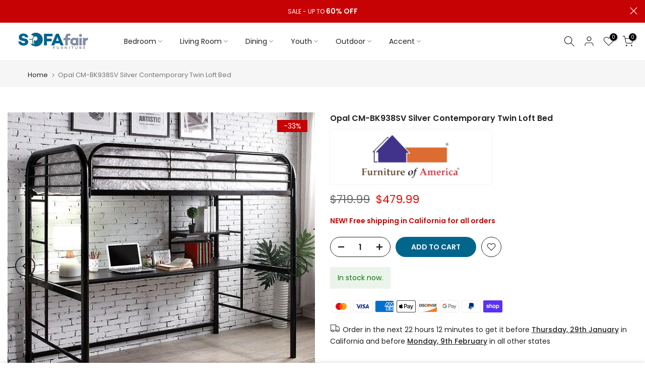

--- FILE ---
content_type: text/html; charset=utf-8
request_url: https://sofafair.com/?section_id=search-hidden
body_size: 4729
content:
<div id="shopify-section-search-hidden" class="shopify-section"><div class="t4s-drawer__header">
   <span class="is--login" aria-hidden="false">Search Our Site</span>
   <button class="t4s-drawer__close" data-drawer-close aria-label="Close Search"><svg class="t4s-iconsvg-close" role="presentation" viewBox="0 0 16 14"><path d="M15 0L1 14m14 0L1 0" stroke="currentColor" fill="none" fill-rule="evenodd"></path></svg></button>
</div>
<form data-frm-search action="/search" method="get" class="t4s-mini-search__frm t4s-pr" role="search">
   <input type="hidden" name="type" value="product">
   <input type="hidden" name="options[unavailable_products]" value="last">
   <input type="hidden" name="options[prefix]" value="last"><div data-cat-search class="t4s-mini-search__cat">
         <select data-name="product_type">
           <option value="*">All Categories</option><option value="10" Full Innerspring Mattress">10" Full Innerspring Mattress</option><option value="10" Queen Innerspring Mattress">10" Queen Innerspring Mattress</option><option value="10" Twin Innerspring Mattress">10" Twin Innerspring Mattress</option><option value="2 Arm Chaise">2 Arm Chaise</option><option value="2 Pc. Table Set">2 Pc. Table Set</option><option value="2-Seater">2-Seater</option><option value="2-Seater w/ Rect Ot">2-Seater w/ Rect Ot</option><option value="2-Seater w/ Square Ot">2-Seater w/ Square Ot</option><option value="24" Stool (2/CTN)">24" Stool (2/CTN)</option><option value="24"H Bar Stool">24"H Bar Stool</option><option value="25" Bar Stool (2/Box)">25" Bar Stool (2/Box)</option><option value="29" Stool (2/CTN)">29" Stool (2/CTN)</option><option value="3 Pack">3 Pack</option><option value="3 Pc. Counter Ht. Dining Set">3 Pc. Counter Ht. Dining Set</option><option value="3 Pc. Counter Ht. Set">3 Pc. Counter Ht. Set</option><option value="3 Pc. Dining Set">3 Pc. Dining Set</option><option value="3 Pc. Dining Table Set">3 Pc. Dining Table Set</option><option value="3 Pc. Outdoor Set">3 Pc. Outdoor Set</option><option value="3 PC. Patio Dining Set">3 PC. Patio Dining Set</option><option value="3 Pc. Round Table Set">3 Pc. Round Table Set</option><option value="3 Pc. Table Set">3 Pc. Table Set</option><option value="3-PC Patio Set">3-PC Patio Set</option><option value="3-Seater">3-Seater</option><option value="3-Seater Love Seat Bench">3-Seater Love Seat Bench</option><option value="30" Bar Stool (2/Box)">30" Bar Stool (2/Box)</option><option value="30" Bookshelf">30" Bookshelf</option><option value="4 Pc. Counter Ht. Dining Set">4 Pc. Counter Ht. Dining Set</option><option value="4 Pc. Counter Ht. Set">4 Pc. Counter Ht. Set</option><option value="4 Pc. Dining Table Set">4 Pc. Dining Table Set</option><option value="4 Pc. Patio Set">4 Pc. Patio Set</option><option value="4 Pc. Sling Set K/D">4 Pc. Sling Set K/D</option><option value="5 Pc Dining Table Set">5 Pc Dining Table Set</option><option value="5 Pc. Counter Ht. Set">5 Pc. Counter Ht. Set</option><option value="5 Pc. Counter Ht. Table Set">5 Pc. Counter Ht. Table Set</option><option value="5 Pc. Dining Set">5 Pc. Dining Set</option><option value="5 Pc. Dining Table Set">5 Pc. Dining Table Set</option><option value="5 Pc. Round Table Dining Set">5 Pc. Round Table Dining Set</option><option value="5 Pc. Round Table Set">5 Pc. Round Table Set</option><option value="5 Pc. Sectional Set w/ Bench">5 Pc. Sectional Set w/ Bench</option><option value="5' X 7' Blue Area Rug">5' X 7' Blue Area Rug</option><option value="5' X 7' Yellow Area Rug">5' X 7' Yellow Area Rug</option><option value="54" Round Counter Table">54" Round Counter Table</option><option value="6" Black Futon Mattress">6" Black Futon Mattress</option><option value="6" Full Size">6" Full Size</option><option value="6" Memory Foam Mattress">6" Memory Foam Mattress</option><option value="6" Twin Size">6" Twin Size</option><option value="6-Drawer Dresser">6-Drawer Dresser</option><option value="60" Tv Stand">60" Tv Stand</option><option value="7 Pc Dining Table Set">7 Pc Dining Table Set</option><option value="7 Pc. Counter Ht. Table Set">7 Pc. Counter Ht. Table Set</option><option value="7 Pc. Dining Set">7 Pc. Dining Set</option><option value="7 PC. Dining Table Set">7 PC. Dining Table Set</option><option value="7 Pc. Outdoor Dining Set">7 Pc. Outdoor Dining Set</option><option value="7" Foundation">7" Foundation</option><option value="7-Drawer Dresser">7-Drawer Dresser</option><option value="71" TV Stand w/ Electric Fire Place">71" TV Stand w/ Electric Fire Place</option><option value="8 Pc. Outdoor Dining Set">8 Pc. Outdoor Dining Set</option><option value="8" Black Futon Mattress w/ Spring">8" Black Futon Mattress w/ Spring</option><option value="8" Full Size">8" Full Size</option><option value="8" Futon Mattress">8" Futon Mattress</option><option value="8" Twin Extra Long Memory Foam Mattress">8" Twin Extra Long Memory Foam Mattress</option><option value="8" Twin Size">8" Twin Size</option><option value="8" White Futon Mattress w/ Spring">8" White Futon Mattress w/ Spring</option><option value="Accent Chair">Accent Chair</option><option value="Accent Chair w/ Ottoman">Accent Chair w/ Ottoman</option><option value="Accent Pillow">Accent Pillow</option><option value="Accent Table">Accent Table</option><option value="Accent Table And Chair">Accent Table And Chair</option><option value="Adirondrack Chair">Adirondrack Chair</option><option value="Adjustable Bed Base">Adjustable Bed Base</option><option value="Adjustable Chairs (2/CTN)">Adjustable Chairs (2/CTN)</option><option value="Adjustable Chairs (6/CTN)">Adjustable Chairs (6/CTN)</option><option value="Arch Lamp">Arch Lamp</option><option value="Area Rug">Area Rug</option><option value="Arm Chair">Arm Chair</option><option value="Arm Chair (2/Box)">Arm Chair (2/Box)</option><option value="Arm Chair (2/Ctn)">Arm Chair (2/Ctn)</option><option value="Armless Chair">Armless Chair</option><option value="Armless Chair (2/CTN)">Armless Chair (2/CTN)</option><option value="Armoire">Armoire</option><option value="Bar Cart">Bar Cart</option><option value="Bar Chair (2/Box)">Bar Chair (2/Box)</option><option value="Bar Chair (6/Ctn)">Bar Chair (6/Ctn)</option><option value="Bar Ht. Chair (2/CTN)">Bar Ht. Chair (2/CTN)</option><option value="Bar Stool">Bar Stool</option><option value="Bar Stool (2/Box)">Bar Stool (2/Box)</option><option value="Bar Stool (6/Ctn)">Bar Stool (6/Ctn)</option><option value="Bar Table">Bar Table</option><option value="Barstool">Barstool</option><option value="Barstools">Barstools</option><option value="Bed">Bed</option><option value="Bench">Bench</option><option value="Bench w/ Cushion">Bench w/ Cushion</option><option value="Bookcase">Bookcase</option><option value="Bookshelf">Bookshelf</option><option value="Bowl">Bowl</option><option value="Bridge">Bridge</option><option value="Bunk Bed">Bunk Bed</option><option value="Bunkie Board">Bunkie Board</option><option value="Cabinet">Cabinet</option><option value="Cabinet Mirror">Cabinet Mirror</option><option value="Cal.King Bed">Cal.King Bed</option><option value="Cal.King Size">Cal.King Size</option><option value="Cantilever Umbrella">Cantilever Umbrella</option><option value="Cantilever Umbrella w/ LED">Cantilever Umbrella w/ LED</option><option value="Captain Bed">Captain Bed</option><option value="Captain Twin Bed">Captain Twin Bed</option><option value="Casual Dining Cases">Casual Dining Cases</option><option value="Ceiling Lamp">Ceiling Lamp</option><option value="Chair">Chair</option><option value="Chair (2/Ctn)">Chair (2/Ctn)</option><option value="Chair and Half">Chair and Half</option><option value="Chair w/ Ottoman">Chair w/ Ottoman</option><option value="Chest">Chest</option><option value="Chest (w/ Felt Line)">Chest (w/ Felt Line)</option><option value="Closet Storage">Closet Storage</option><option value="Cocktail Table">Cocktail Table</option><option value="Coffee Table">Coffee Table</option><option value="Coffee Table, Black">Coffee Table, Black</option><option value="Console">Console</option><option value="Convertible Chair">Convertible Chair</option><option value="Convertible Sofa Daybed">Convertible Sofa Daybed</option><option value="Cooffe Table">Cooffe Table</option><option value="Corner Chair">Corner Chair</option><option value="Corner Desk">Corner Desk</option><option value="Counter Bench">Counter Bench</option><option value="Counter Chair (2/CTN)">Counter Chair (2/CTN)</option><option value="Counter Ht. Barstool">Counter Ht. Barstool</option><option value="Counter Ht. Bench">Counter Ht. Bench</option><option value="Counter Ht. Chair">Counter Ht. Chair</option><option value="Counter Ht. Chair (2/Box)">Counter Ht. Chair (2/Box)</option><option value="Counter Ht. Chair (2/Ctn)">Counter Ht. Chair (2/Ctn)</option><option value="Counter Ht. Chairs (2/Box)">Counter Ht. Chairs (2/Box)</option><option value="Counter Ht. Side Chair (2/Ctn)">Counter Ht. Side Chair (2/Ctn)</option><option value="Counter Ht. Stool">Counter Ht. Stool</option><option value="Counter Ht. Stool (2/CTN)">Counter Ht. Stool (2/CTN)</option><option value="Counter Ht. Swivel Arm Chair (2/CTN)">Counter Ht. Swivel Arm Chair (2/CTN)</option><option value="Counter Ht. Table">Counter Ht. Table</option><option value="Counter Ht. Table Set">Counter Ht. Table Set</option><option value="Counter Stool (2/CTN)">Counter Stool (2/CTN)</option><option value="Curio">Curio</option><option value="Curio Cabinet">Curio Cabinet</option><option value="Curved 2-Seater w/ Ot">Curved 2-Seater w/ Ot</option><option value="Curved 3-Seater">Curved 3-Seater</option><option value="Daybed">Daybed</option><option value="Daybed w/ Trundle">Daybed w/ Trundle</option><option value="Decorative Oversize Accents">Decorative Oversize Accents</option><option value="Desk">Desk</option><option value="Desk Lamps">Desk Lamps</option><option value="Desks">Desks</option><option value="Dining Bench">Dining Bench</option><option value="Dining Chair">Dining Chair</option><option value="Dining Chair (2/CTN)">Dining Chair (2/CTN)</option><option value="Dining Table">Dining Table</option><option value="Dining Table w/ Fire Pit & Cooler">Dining Table w/ Fire Pit & Cooler</option><option value="Display Shelf">Display Shelf</option><option value="Double Chaise Sofa">Double Chaise Sofa</option><option value="Drawers">Drawers</option><option value="Dresser">Dresser</option><option value="Dresser (w/ Felt Line, No Jewelry Tray)">Dresser (w/ Felt Line, No Jewelry Tray)</option><option value="Dresser w/Jewelry Box">Dresser w/Jewelry Box</option><option value="Dressser">Dressser</option><option value="Dust Cover For Sofa">Dust Cover For Sofa</option><option value="E.King Bed">E.King Bed</option><option value="E.King Headboard">E.King Headboard</option><option value="E.King Size">E.King Size</option><option value="E.King Wall Panels">E.King Wall Panels</option><option value="EA Furniture">EA Furniture</option><option value="End Table">End Table</option><option value="End Table Chair Side">End Table Chair Side</option><option value="End Table, Black">End Table, Black</option><option value="Entertainment Center">Entertainment Center</option><option value="Euro Pillow Top Mattress">Euro Pillow Top Mattress</option><option value="Fire Pit Counter Ht. Table">Fire Pit Counter Ht. Table</option><option value="Floor Lamp">Floor Lamp</option><option value="Floral Chair">Floral Chair</option><option value="Foldable Chair (2/Ctn)">Foldable Chair (2/Ctn)</option><option value="Footstool (2/CTN)">Footstool (2/CTN)</option><option value="Formal Seating">Formal Seating</option><option value="Formal Table Pads">Formal Table Pads</option><option value="Formal Tables">Formal Tables</option><option value="Full Bed">Full Bed</option><option value="Full Loft Bed">Full Loft Bed</option><option value="Full Metal Bed">Full Metal Bed</option><option value="Full Size">Full Size</option><option value="Full Slat Kit">Full Slat Kit</option><option value="Full Triple Decker Bed">Full Triple Decker Bed</option><option value="Full/Full Bunk Bed">Full/Full Bunk Bed</option><option value="Full/Full/Full Bunk Bed">Full/Full/Full Bunk Bed</option><option value="Full/Queen Bunk Bed">Full/Queen Bunk Bed</option><option value="Furniture Care Kit">Furniture Care Kit</option><option value="Futon Mattress">Futon Mattress</option><option value="Futon Sofa">Futon Sofa</option><option value="Futon Sofa Bed">Futon Sofa Bed</option><option value="Game Table">Game Table</option><option value="Glider Recliner">Glider Recliner</option><option value="Glider Recliner Chair">Glider Recliner Chair</option><option value="Glider Recliner Loveseat">Glider Recliner Loveseat</option><option value="Glider Swivel Chair">Glider Swivel Chair</option><option value="Gold Chair (2/CTN)">Gold Chair (2/CTN)</option><option value="Hammock">Hammock</option><option value="Headboard">Headboard</option><option value="Height-Adjustable Table">Height-Adjustable Table</option><option value="Home Office Cases">Home Office Cases</option><option value="Hutch">Hutch</option><option value="Hutch And Buffet">Hutch And Buffet</option><option value="Hutch Buffet">Hutch Buffet</option><option value="Hxz Pop Up Gazebo">Hxz Pop Up Gazebo</option><option value="Jewelry Drawers">Jewelry Drawers</option><option value="Kids Chair">Kids Chair</option><option value="L-Sectional">L-Sectional</option><option value="L-shaped Triple Twin Bunk Bed">L-shaped Triple Twin Bunk Bed</option><option value="Ladder Shelf">Ladder Shelf</option><option value="Large Trundle">Large Trundle</option><option value="Lazy Susan">Lazy Susan</option><option value="Leaning Floor Mirrors">Leaning Floor Mirrors</option><option value="Leatherette Side Chair (2/Box)">Leatherette Side Chair (2/Box)</option><option value="Letter Chair">Letter Chair</option><option value="Locker">Locker</option><option value="Loft Bed">Loft Bed</option><option value="Love Seat">Love Seat</option><option value="Love Seat Bench">Love Seat Bench</option><option value="Lovesea">Lovesea</option><option value="Loveseat">Loveseat</option><option value="Loveseat Manual Recliner">Loveseat Manual Recliner</option><option value="Manual Chair">Manual Chair</option><option value="Manual Glider Recliner">Manual Glider Recliner</option><option value="Manual Loveseat">Manual Loveseat</option><option value="Manual Recline Chair">Manual Recline Chair</option><option value="Manual Recline Loveseat">Manual Recline Loveseat</option><option value="Manual Recline Sofa">Manual Recline Sofa</option><option value="Manual Recliner">Manual Recliner</option><option value="Manual Recliner - Leather">Manual Recliner - Leather</option><option value="Manual Recliner Loveseat w/ Console">Manual Recliner Loveseat w/ Console</option><option value="Manual Recliner Sofa">Manual Recliner Sofa</option><option value="Manual Reclining Loveseat">Manual Reclining Loveseat</option><option value="Manual Reclining Sofa">Manual Reclining Sofa</option><option value="Manual Sectional">Manual Sectional</option><option value="Manual Sofa">Manual Sofa</option><option value="Market Umbrella">Market Umbrella</option><option value="Massage Chair">Massage Chair</option><option value="Master Bed Cases">Master Bed Cases</option><option value="Master Beds">Master Beds</option><option value="Mattress">Mattress</option><option value="Media Chest">Media Chest</option><option value="Memory Foam Mattress">Memory Foam Mattress</option><option value="Metal Daybed">Metal Daybed</option><option value="Mirror">Mirror</option><option value="Mirror w/ Metal Frame">Mirror w/ Metal Frame</option><option value="Mirror w/ Support">Mirror w/ Support</option><option value="Modular Sectional">Modular Sectional</option><option value="Motion Occasionals">Motion Occasionals</option><option value="Motion Recliners - Free Standing">Motion Recliners - Free Standing</option><option value="Motion Sectionals">Motion Sectionals</option><option value="Motion Upholstery">Motion Upholstery</option><option value="Nesting Daybed">Nesting Daybed</option><option value="Nesting Tables (2/CTN)">Nesting Tables (2/CTN)</option><option value="Night Stand">Night Stand</option><option value="Night Stand (w/ Felt Line, No USB)">Night Stand (w/ Felt Line, No USB)</option><option value="Night Stand Pier">Night Stand Pier</option><option value="Night Stand w/ USB">Night Stand w/ USB</option><option value="Night Stand, USB">Night Stand, USB</option><option value="Nightstand">Nightstand</option><option value="Office Chair">Office Chair</option><option value="Ottoman">Ottoman</option><option value="Ottoman (2/Ctn)">Ottoman (2/Ctn)</option><option value="Outdoor Canopy 13' X 10'">Outdoor Canopy 13' X 10'</option><option value="Outdoor Chair (2/CTN)">Outdoor Chair (2/CTN)</option><option value="Outdoor Cocktail Table">Outdoor Cocktail Table</option><option value="Outdoor Dining Bench">Outdoor Dining Bench</option><option value="Outdoor Dining Chair">Outdoor Dining Chair</option><option value="Outdoor Dining Table">Outdoor Dining Table</option><option value="Outdoor End Table">Outdoor End Table</option><option value="Outdoor Lounge Chair">Outdoor Lounge Chair</option><option value="Outdoor Loveseat">Outdoor Loveseat</option><option value="Outdoor Pop-Up Canopy 10' X 10'">Outdoor Pop-Up Canopy 10' X 10'</option><option value="Outdoor Seating">Outdoor Seating</option><option value="Outdoor Sectional">Outdoor Sectional</option><option value="Outdoor Sofa">Outdoor Sofa</option><option value="Oval Cocktail Table">Oval Cocktail Table</option><option value="Oval Coffe Table">Oval Coffe Table</option><option value="Oval Coffee Table">Oval Coffee Table</option><option value="Oval Dining Table">Oval Dining Table</option><option value="Oval Mirror">Oval Mirror</option><option value="Oval Top Stand">Oval Top Stand</option><option value="Patio Dining">Patio Dining</option><option value="Patio Dining Table">Patio Dining Table</option><option value="Patio Love Seat">Patio Love Seat</option><option value="Patio Ottoman">Patio Ottoman</option><option value="Pier Cabinet">Pier Cabinet</option><option value="Pillow">Pillow</option><option value="Pillow (1/Box)">Pillow (1/Box)</option><option value="Pillow (2/Box)">Pillow (2/Box)</option><option value="Pillow (6/Box)">Pillow (6/Box)</option><option value="Planter">Planter</option><option value="Pop Up Gazebo">Pop Up Gazebo</option><option value="Pouf">Pouf</option><option value="Power Glider Recliner w/ Swivel">Power Glider Recliner w/ Swivel</option><option value="Power Lift Chair">Power Lift Chair</option><option value="Power Loveseat">Power Loveseat</option><option value="Power Recliner">Power Recliner</option><option value="Power Sectional">Power Sectional</option><option value="Power Sectional w/ Lift Chair">Power Sectional w/ Lift Chair</option><option value="Power Sofa">Power Sofa</option><option value="Power-Assist Recliner">Power-Assist Recliner</option><option value="Pull-Out Trundle">Pull-Out Trundle</option><option value="Queen Bed">Queen Bed</option><option value="Queen Metal Bed With Underbed Storage">Queen Metal Bed With Underbed Storage</option><option value="Queen Size">Queen Size</option><option value="Queen Slat Kit">Queen Slat Kit</option><option value="Queen Triple Decker Bed">Queen Triple Decker Bed</option><option value="Queen Wall Panels">Queen Wall Panels</option><option value="Queen/Full Headboard">Queen/Full Headboard</option><option value="Queen/Queen Bunk Bed">Queen/Queen Bunk Bed</option><option value="Recliner">Recliner</option><option value="Recliner Chair">Recliner Chair</option><option value="Reclining Chair (2/Ctn)">Reclining Chair (2/Ctn)</option><option value="Reclining Chaise Lounge">Reclining Chaise Lounge</option><option value="Rect Counter Ht. Table">Rect Counter Ht. Table</option><option value="Rect Dining Marble Table">Rect Dining Marble Table</option><option value="Rect Dining Table">Rect Dining Table</option><option value="Rect Mirror">Rect Mirror</option><option value="Rectangle Cocktail Table">Rectangle Cocktail Table</option><option value="Rectangle Marble Coffee Table w/ Casters">Rectangle Marble Coffee Table w/ Casters</option><option value="Rectangular Market Umbrella">Rectangular Market Umbrella</option><option value="Rectangular Mirror">Rectangular Mirror</option><option value="Rectangular Tilting Umbrella">Rectangular Tilting Umbrella</option><option value="Right Armless Chair">Right Armless Chair</option><option value="Right Chair">Right Chair</option><option value="Right One Arm Chair">Right One Arm Chair</option><option value="Rocker Recliner">Rocker Recliner</option><option value="Round Cocktail Table">Round Cocktail Table</option><option value="Round Coffe Table">Round Coffe Table</option><option value="Round Counter Ht. Table">Round Counter Ht. Table</option><option value="Round Dining Marble Table">Round Dining Marble Table</option><option value="Round Dining Table">Round Dining Table</option><option value="Round End Table">Round End Table</option><option value="Round Table">Round Table</option><option value="Round Tilting Umbrella">Round Tilting Umbrella</option><option value="Round Umbrella Base">Round Umbrella Base</option><option value="Sectional">Sectional</option><option value="Sectional [ A ]">Sectional [ A ]</option><option value="Sectional [ B ]">Sectional [ B ]</option><option value="Sectional [ C ]">Sectional [ C ]</option><option value="Sectional [ D ]">Sectional [ D ]</option><option value="Sectional w/ Console">Sectional w/ Console</option><option value="Sectional w/ Pull Out">Sectional w/ Pull Out</option><option value="Sectional, Left Chaise">Sectional, Left Chaise</option><option value="Sectional, Right Chaise">Sectional, Right Chaise</option><option value="Server">Server</option><option value="Serving Cart">Serving Cart</option><option value="Set of Table & Accent Chairs">Set of Table & Accent Chairs</option><option value="Shelf">Shelf</option><option value="Shoe Rack">Shoe Rack</option><option value="Side Board">Side Board</option><option value="Side Chair">Side Chair</option><option value="Side Chair (2/Box)">Side Chair (2/Box)</option><option value="Side Chair (2/Ctn)">Side Chair (2/Ctn)</option><option value="Side Chair (2PC/CTN)">Side Chair (2PC/CTN)</option><option value="Side Table">Side Table</option><option value="Sideboard">Sideboard</option><option value="Silver Chair (2/CTN)">Silver Chair (2/CTN)</option><option value="Single Closet">Single Closet</option><option value="Sleeper Sofa">Sleeper Sofa</option><option value="Sleeper Sofa Sectional">Sleeper Sofa Sectional</option><option value="Sofa">Sofa</option><option value="Sofa & Coffee Table Set">Sofa & Coffee Table Set</option><option value="Sofa Manual Recliner">Sofa Manual Recliner</option><option value="Sofa Table">Sofa Table</option><option value="Speaker Console">Speaker Console</option><option value="Speaker Ottoman">Speaker Ottoman</option><option value="Square Cocktail Table">Square Cocktail Table</option><option value="Square Coffee Table">Square Coffee Table</option><option value="Square Counter Ht. Table">Square Counter Ht. Table</option><option value="Square Dining Table">Square Dining Table</option><option value="Square Table">Square Table</option><option value="Stand">Stand</option><option value="Standing Bar Table">Standing Bar Table</option><option value="Stationary Upholstery">Stationary Upholstery</option><option value="Stationary Upholstery Accents">Stationary Upholstery Accents</option><option value="Stool">Stool</option><option value="Storage Bench w/ Ottoman">Storage Bench w/ Ottoman</option><option value="Storage Ottomen">Storage Ottomen</option><option value="Storage Stool">Storage Stool</option><option value="Striped Chair">Striped Chair</option><option value="Swing Chair">Swing Chair</option><option value="Swivel Chair">Swivel Chair</option><option value="Swivel Glider Arm Chair (2/CTN)">Swivel Glider Arm Chair (2/CTN)</option><option value="Swivel Wicker Chair">Swivel Wicker Chair</option><option value="Table">Table</option><option value="Table Lamp">Table Lamp</option><option value="Table Lamp (2/Box)">Table Lamp (2/Box)</option><option value="Table Lamp (6/Box)">Table Lamp (6/Box)</option><option value="Throw Pillow">Throw Pillow</option><option value="Triangle Marble Coffee Table">Triangle Marble Coffee Table</option><option value="Trolley">Trolley</option><option value="Trudle">Trudle</option><option value="Trundle">Trundle</option><option value="Trundle Mattress">Trundle Mattress</option><option value="Trundle w/ 2 Dividers">Trundle w/ 2 Dividers</option><option value="Trundle/Drawer">Trundle/Drawer</option><option value="TV Console">TV Console</option><option value="TV Stand">TV Stand</option><option value="Twin Bed">Twin Bed</option><option value="Twin Bunk w/ Futon Base">Twin Bunk w/ Futon Base</option><option value="Twin Daybed">Twin Daybed</option><option value="Twin Headboard">Twin Headboard</option><option value="Twin Loft Bed">Twin Loft Bed</option><option value="Twin Size">Twin Size</option><option value="Twin Slat Kit">Twin Slat Kit</option><option value="Twin Triple Decker Bed">Twin Triple Decker Bed</option><option value="Twin/Full Bunk Bed">Twin/Full Bunk Bed</option><option value="Twin/full Metal Bunk Bed">Twin/full Metal Bunk Bed</option><option value="Twin/Full Metal Bunkbed">Twin/Full Metal Bunkbed</option><option value="Twin/Full/Queen Bunk Bed">Twin/Full/Queen Bunk Bed</option><option value="Twin/Futon">Twin/Futon</option><option value="Twin/Twin Bunk Bed">Twin/Twin Bunk Bed</option><option value="Twin/twin Metal Bunk Bed">Twin/twin Metal Bunk Bed</option><option value="Twin/Twin Metal Bunkbed">Twin/Twin Metal Bunkbed</option><option value="Twin/Twin/Twin Bunk Bed">Twin/Twin/Twin Bunk Bed</option><option value="Twin/Workstation">Twin/Workstation</option><option value="U-Sectional w/ Pull Out">U-Sectional w/ Pull Out</option><option value="U-shaped Sectional">U-shaped Sectional</option><option value="Umbrella Base w/ Handle">Umbrella Base w/ Handle</option><option value="Underbed Drawers">Underbed Drawers</option><option value="Universtal Metal Trundle">Universtal Metal Trundle</option><option value="Uph Side Chair (2/CTN)">Uph Side Chair (2/CTN)</option><option value="Vanity Set">Vanity Set</option><option value="Vanity Set w/ Stool">Vanity Set w/ Stool</option><option value="Vanity w/ Stool">Vanity w/ Stool</option><option value="Vase">Vase</option><option value="Wall Art Sculptures">Wall Art Sculptures</option><option value="Wicker Coffee Table">Wicker Coffee Table</option><option value="Wicker Stacking Chair - 2Pc/Stack">Wicker Stacking Chair - 2Pc/Stack</option><option value="Wingback Chair">Wingback Chair</option><option value="Wingback Chair (2/CTN)">Wingback Chair (2/CTN)</option><option value="Wooden Side Chair (2/Box)">Wooden Side Chair (2/Box)</option><option value="Youth Beds">Youth Beds</option></select>
     </div><div class="t4s-mini-search__btns t4s-pr t4s-oh">
      <input data-input-search class="t4s-mini-search__input" autocomplete="off" type="text" name="q" placeholder="Search">
      <button data-submit-search class="t4s-mini-search__submit t4s-btn-loading__svg" type="submit">
         <svg class="t4s-btn-op0" viewBox="0 0 18 19" width="16"><path fill-rule="evenodd" clip-rule="evenodd" d="M11.03 11.68A5.784 5.784 0 112.85 3.5a5.784 5.784 0 018.18 8.18zm.26 1.12a6.78 6.78 0 11.72-.7l5.4 5.4a.5.5 0 11-.71.7l-5.41-5.4z" fill="currentColor"></path></svg>
         <div class="t4s-loading__spinner t4s-dn">
            <svg width="16" height="16" aria-hidden="true" focusable="false" role="presentation" class="t4s-svg__spinner" viewBox="0 0 66 66" xmlns="http://www.w3.org/2000/svg"><circle class="t4s-path" fill="none" stroke-width="6" cx="33" cy="33" r="30"></circle></svg>
         </div>
      </button>
   </div><div data-listKey class="t4s-mini-search__keys">
         <span class="t4s-mini-search__label">Quick search:</span>
         <ul class="t4s-mini-search__listKey t4s-d-inline-block"><li class="t4s-d-inline-block"><a data-key='Furniture of america bed' href="/search?type=product&options%5Bunavailable_products%5D=last&options%5Bprefix%5D=last&q=Furniture+of+america+bed">Furniture of america bed, </a></li>
            <li class="t4s-d-inline-block"><a data-key='Furniture of america sofa' href="/search?type=product&options%5Bunavailable_products%5D=last&options%5Bprefix%5D=last&q=Furniture+of+america+sofa">Furniture of america sofa, </a></li>
            <li class="t4s-d-inline-block"><a data-key='Furniture of america sectional' href="/search?type=product&options%5Bunavailable_products%5D=last&options%5Bprefix%5D=last&q=Furniture+of+america+sectional">Furniture of america sectional, </a></li>
            <li class="t4s-d-inline-block"><a data-key='Ashley bedroom' href="/search?type=product&options%5Bunavailable_products%5D=last&options%5Bprefix%5D=last&q=Ashley+bedroom">Ashley bedroom, </a></li>
            <li class="t4s-d-inline-block"><a data-key='Ashley sectionals' href="/search?type=product&options%5Bunavailable_products%5D=last&options%5Bprefix%5D=last&q=Ashley+sectionals">Ashley sectionals, </a></li>
            <li class="t4s-d-inline-block"><a data-key='Christie bed' href="/search?type=product&options%5Bunavailable_products%5D=last&options%5Bprefix%5D=last&q=Christie+bed">Christie bed, </a></li>
            <li class="t4s-d-inline-block"><a data-key='belgrad bedroom set' href="/search?type=product&options%5Bunavailable_products%5D=last&options%5Bprefix%5D=last&q=belgrad+bedroom+set">belgrad bedroom set </a></li>
            </ul>
      </div></form><div data-title-search class="t4s-mini-search__title" style="display:none"></div><div class="t4s-drawer__content">
   <div class="t4s-drawer__main">
      <div data-t4s-scroll-me class="t4s-drawer__scroll t4s-current-scrollbar">

         <div data-skeleton-search class="t4s-skeleton_wrap t4s-dn"><div class="t4s-row t4s-space-item-inner">
               <div class="t4s-col-auto t4s-col-item t4s-widget_img_pr"><div class="t4s-skeleton_img"></div></div>
               <div class="t4s-col t4s-col-item t4s-widget_if_pr"><div class="t4s-skeleton_txt1"></div><div class="t4s-skeleton_txt2"></div></div>
            </div><div class="t4s-row t4s-space-item-inner">
               <div class="t4s-col-auto t4s-col-item t4s-widget_img_pr"><div class="t4s-skeleton_img"></div></div>
               <div class="t4s-col t4s-col-item t4s-widget_if_pr"><div class="t4s-skeleton_txt1"></div><div class="t4s-skeleton_txt2"></div></div>
            </div><div class="t4s-row t4s-space-item-inner">
               <div class="t4s-col-auto t4s-col-item t4s-widget_img_pr"><div class="t4s-skeleton_img"></div></div>
               <div class="t4s-col t4s-col-item t4s-widget_if_pr"><div class="t4s-skeleton_txt1"></div><div class="t4s-skeleton_txt2"></div></div>
            </div><div class="t4s-row t4s-space-item-inner">
               <div class="t4s-col-auto t4s-col-item t4s-widget_img_pr"><div class="t4s-skeleton_img"></div></div>
               <div class="t4s-col t4s-col-item t4s-widget_if_pr"><div class="t4s-skeleton_txt1"></div><div class="t4s-skeleton_txt2"></div></div>
            </div></div>
         <div data-results-search class="t4s-mini-search__content t4s_ratioadapt"></div>
      </div>
   </div><div data-viewAll-search class="t4s-drawer__bottom" style="display:none"></div></div></div>